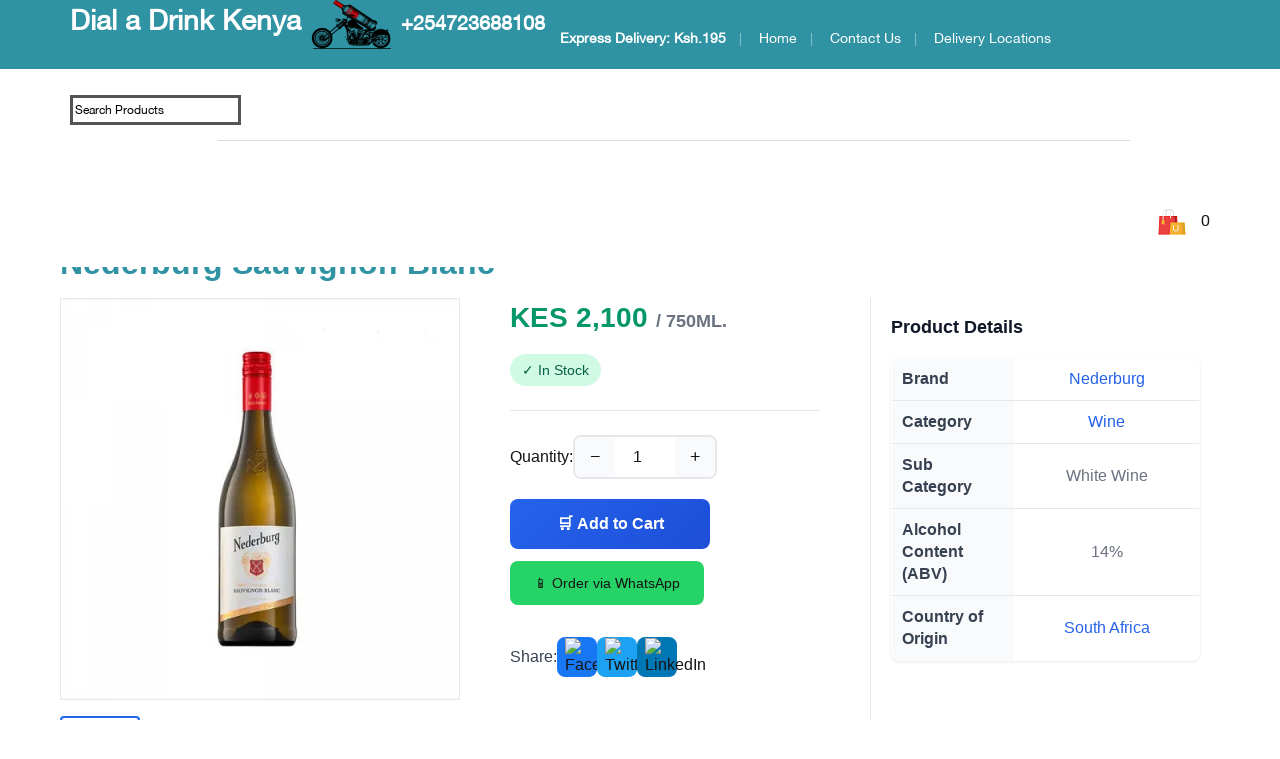

--- FILE ---
content_type: text/html; charset=utf-8
request_url: https://www.dialadrinkkenya.com/nederburg-sauvignon-blanc-wine
body_size: 16931
content:
<!doctype html>
<html lang="en" class="no-js" prefix="og: http://ogp.me/ns#">
<meta http-equiv="content-type" content="text/html;charset=utf-8"/>
<head>
    <!-- Enhanced SEO Title -->
    <title>Nederburg Sauvignon Blanc | Wine Delivery | Buy white wine online Kenya</title>

    <meta charset="utf-8"/>
    <meta name="_csrf" content="FPdRLbJu1F2b2a069cd9965d56e666953afb27aa4fd803c590"/>

    <meta name="msapplication-TileColor" content="#ffffff"/>
    <meta name="msapplication-TileImage" content="https://res.cloudinary.com/nmasuki/image/upload/c_fill/icons/ms-icon-144x144.png"/>
    <meta name="theme-color" content="#ffffff"/>
    
    <link rel="manifest" href="/images/icons/manifest.json"/>
    <link rel="shortcut icon" href="/favicon.ico" type="image/x-icon"/>
    <link rel="icon" href="/favicon.ico" type="image/x-icon"/>
    
    <link rel="apple-touch-icon" sizes="57x57" href="https://res.cloudinary.com/nmasuki/image/upload/c_fill/icons/apple-icon-57x57.png"/>
    <link rel="apple-touch-icon" sizes="60x60" href="https://res.cloudinary.com/nmasuki/image/upload/c_fill/icons/apple-icon-60x60.png"/>
    <link rel="apple-touch-icon" sizes="72x72" href="https://res.cloudinary.com/nmasuki/image/upload/c_fill/icons/apple-icon-72x72.png"/>
    <link rel="apple-touch-icon" sizes="76x76" href="https://res.cloudinary.com/nmasuki/image/upload/c_fill/icons/apple-icon-76x76.png"/>
    <link rel="apple-touch-icon" sizes="114x114" href="https://res.cloudinary.com/nmasuki/image/upload/c_fill/icons/apple-icon-114x114.png"/>
    <link rel="apple-touch-icon" sizes="120x120" href="https://res.cloudinary.com/nmasuki/image/upload/c_fill/icons/apple-icon-120x120.png"/>
    <link rel="apple-touch-icon" sizes="144x144" href="https://res.cloudinary.com/nmasuki/image/upload/c_fill/icons/apple-icon-144x144.png"/>
    <link rel="apple-touch-icon" sizes="152x152" href="https://res.cloudinary.com/nmasuki/image/upload/c_fill/icons/apple-icon-152x152.png"/>
    <link rel="apple-touch-icon" sizes="180x180" href="https://res.cloudinary.com/nmasuki/image/upload/c_fill/icons/apple-icon-180x180.png"/>
    
    <link rel="icon" type="image/png" sizes="192x192" href="https://res.cloudinary.com/nmasuki/image/upload/c_fill/icons/favicon-192x192.png"/>
    <link rel="icon" type="image/png" sizes="96x96" href="https://res.cloudinary.com/nmasuki/image/upload/c_fill/icons/favicon-96x96.png"/>
    <link rel="icon" type="image/png" sizes="32x32" href="https://res.cloudinary.com/nmasuki/image/upload/c_fill/icons/favicon-32x32.png"/>
    <link rel="icon" type="image/png" sizes="16x16" href="https://res.cloudinary.com/nmasuki/image/upload/c_fill/icons/favicon-16x16.png"/>
    
    <link rel="mask-icon" href="https://res.cloudinary.com/nmasuki/image/upload/c_fill/icons/safari-pinned-tab.svg" color="#5bbad5"/>
    <meta name="theme-color" content="#ffffff">
    
    <script>window.vapidPublicKey='BC_CK7NEZ7tmDeX2X25m4Z6wcKoZSDLF8druwfYdeYqd6srBp64KQGwnNX6pjk9LPmOq-Ms0hNLiWn9nfmOGgAQ';</script>
    <script src="/sw-register.js" async></script>
    <meta http-equiv="X-UA-Compatible" content="IE=edge">
    <meta name="viewport" content="width=device-width, initial-scale=1.0">
    
    <!-- Performance optimizations for LCP -->
    <link rel="preload" href="/js/jquery/jquery-2.1.4.min.js" as="script">
    <link rel="preload" href="https://res.cloudinary.com/nmasuki/image/upload/c_fit,w_207,h_50/logo.png" as="image">
    
    <!-- Enhanced SEO Meta Description -->
    <meta name="description" content="Kenya&#x27;s leading online alcohol delivery service. Order whisky, beer, wine &amp; more with fast delivery across Nairobi and major cities."/>

    <!-- SEO Robots Meta Tags -->
    <meta name="robots" content="index, follow, max-snippet:-1, max-image-preview:large, max-video-preview:-1">
    
    <!-- Enhanced Keywords -->
    <meta name="keywords" content="750MLNederburgSauvignonBlancWhiteWineNederburgWine750MLNederburgSauvignonBlancNederburgSauvignonBlanc|WineDelivery|BuywhitewineonlineKenyaNederburgSauvignonBlancisaSouthAfricanwineclassifiedasawhitewineor&lt;strong"/>
    
    <!-- Enhanced Open Graph Meta Tags -->
    <meta property="og:title" content="Nederburg Sauvignon Blanc | Wine Delivery | Buy white wine online Kenya"/>
    <meta property="og:site_name" content="Dial a Drink Kenya"/>
    <meta property="og:description" content="Kenya&#x27;s leading online alcohol delivery service. Order whisky, beer, wine &amp; more with fast delivery across Nairobi and major cities."/>
    <!-- Product-specific Open Graph (Legacy Support) -->
    <meta property='product:price:amount' content='2100'/>
    <meta property='product:price:currency' content='KES'/>
        <meta property="og:image" content="https://res.cloudinary.com/dyc0ieeyu/image/upload/c_fit,f_auto/v1/products/dfymaow3mmtwhlav6dsv.png"/>

    <!-- Enhanced Twitter Card Meta Tags -->
    <meta name="twitter:card" content="summary_large_image"/>
    <meta name="twitter:site" content="@liqourdelivery"/>
    <meta name="twitter:title" content="Nederburg Sauvignon Blanc | Wine Delivery | Buy white wine online Kenya"/>
    <meta name="twitter:description" content="Kenya&#x27;s leading online alcohol delivery service. Order whisky, beer, wine &amp; more with fast delivery across Nairobi and major cities."/>
    <meta name="twitter:image" content="https://res.cloudinary.com/dyc0ieeyu/image/upload/c_fit,f_auto/v1/products/f18ai3qd7rft4les5adu.png"/>

    <!-- Enhanced Canonical URL -->
    <link rel="canonical" href="https://www.dialadrinkkenya.com/nederburg-sauvignon-blanc-wine"/>
    
    <!-- Additional SEO Meta Tags -->
    <meta name="author" content="Dial A Drink Kenya"/>
    <meta name="generator" content="KeystoneJS"/>
    
    <!-- Structured Data -->
    
    
    <script type="application/ld+json">
    {"@context":"https://schema.org","@type":["Organization","LocalBusiness","Store"],"name":"Dial A Drink Kenya","alternateName":"Dial A Drink","url":"https://www.dialadrinkkenya.com","logo":"https://res.cloudinary.com/nmasuki/image/upload/c_fit,w_207,h_50/logo.png","description":"Kenya's leading online alcohol delivery service. Fast, reliable delivery of beer, wine, whisky and spirits across Nairobi and major cities.","address":{"@type":"PostalAddress","streetAddress":"Nairobi Central Business District","addressLocality":"Nairobi","addressCountry":"Kenya","addressCountryCode":"KE"},"geo":{"@type":"GeoCoordinates","latitude":-1.2921,"longitude":36.8219},"contactPoint":[{"@type":"ContactPoint","telephone":"+254723688108","contactType":"customer service","availableLanguage":["English","Swahili"],"areaServed":"Nairobi"}],"areaServed":{"@type":"City","name":"Nairobi","containedInPlace":{"@type":"Country","name":"Kenya"}},"serviceArea":{"@type":"GeoCircle","geoMidpoint":{"@type":"GeoCoordinates","latitude":-1.2921,"longitude":36.8219},"geoRadius":"30000"},"priceRange":"$$","paymentAccepted":["Cash","M-Pesa","Credit Card","Debit Card"],"currenciesAccepted":"KES","openingHours":"Mo-Su 09:00-23:00","serviceType":"Alcohol Delivery","sameAs":["https://www.facebook.com/dialadrinkkenya","https://www.twitter.com/dialadrinkke","https://www.instagram.com/dialadrinkkenya"],"hasOfferCatalog":{"@type":"OfferCatalog","name":"Alcohol Delivery Catalog","itemListElement":[{"@type":"Offer","itemOffered":{"@type":"Service","name":"Beer Delivery Nairobi","description":"Fast beer delivery across Nairobi"}},{"@type":"Offer","itemOffered":{"@type":"Service","name":"Wine Delivery Nairobi","description":"Premium wine delivery service"}},{"@type":"Offer","itemOffered":{"@type":"Service","name":"Whisky Delivery Nairobi","description":"Whisky and spirits delivery"}}]}}
    </script>
    
    <!-- Favicon and Icons -->
    <link rel="icon" type="image/x-icon" href="/favicon.ico"/>
    <link rel="icon" type="image/png" sizes="32x32" href="/favicon-32x32.png"/>
    <link rel="icon" type="image/png" sizes="16x16" href="/favicon-16x16.png"/>
    
    <base href="https://www.dialadrinkkenya.com"/>

    <!-- DNS Prefetch for Performance -->
    <link rel="dns-prefetch" href="//res.cloudinary.com">
    <link rel="dns-prefetch" href="//fonts.googleapis.com">
    
    <!-- Preload Critical Resources -->
    <link rel="preload" href="/styles/mobile-optimizations.css" as="style">
    <link rel="preload" href="/styles/mobile-products.css" as="style">
    
    <!-- Critical CSS for Mobile Performance -->
    <link rel="stylesheet" href="/styles/mobile-optimizations.css">
    <link rel="stylesheet" href="/styles/mobile-products.css">

    <style>
        @media (max-width: 991px) {
            .collection-heading-inner.heading-group.item {
                min-height: 377px !important;
            }
            .brand-group{
                padding-left: 0;
            }
        }
        
        @media (min-width: 992px) {
            .brand-group{
                padding-left: 30px;
            }
        }

        canvas.particles-js-canvas-el {
            position: fixed;
            top: 0;
            z-index: -1;
        }  
        .borb2{
               background:#fff!important;
               color:#dbcfcf;
               border: 1px solid;
               box-shadow: 5px 5px #e5e3e3;
               border-radius:25px;
               display:inline-block;
               padding: 8px;
               text-align:center;
               justify-content: center;
               overflow:hidden
              } 

              .borb3{
               background:rgb(240, 5, 5)!important;
               border: none;
               border-radius:5px;
               display:inline-block;
               padding: 5px;
               font-family: Cursive;
               font-size: small;
               text-align:center;
               justify-content: center;
               overflow:hidden
              } 
    </style>    
                            
</head>

<body class="07_MediaCenter" id="dad_Body">
    

    <!-- Optimized font loading for LCP -->
    <link rel="preconnect" href="https://fonts.googleapis.com">
    <link rel="preconnect" href="https://fonts.gstatic.com" crossorigin>
    <link rel="preload" as="style" href="https://fonts.googleapis.com/css2?family=Montserrat:wght@300;400;500;600;700&family=Open+Sans:wght@300;400;700&display=swap" onload="this.onload=null;this.rel='stylesheet'">
    
    <!-- Non-critical CSS loaded asynchronously -->
    <link rel="preload" as="style" href="https://maxcdn.bootstrapcdn.com/font-awesome/4.4.0/css/font-awesome.min.css" onload="this.onload=null;this.rel='stylesheet'">
    <link rel="preload" as="style" href="https://code.jquery.com/ui/1.12.1/themes/base/jquery-ui.css" onload="this.onload=null;this.rel='stylesheet'">
    
    <!-- Fallback for no-JS -->
    <noscript>
        <link rel="stylesheet" href="https://fonts.googleapis.com/css2?family=Montserrat:wght@300;400;500;600;700&family=Open+Sans:wght@300;400;700&display=swap">
        <link rel="stylesheet" href="https://maxcdn.bootstrapcdn.com/font-awesome/4.4.0/css/font-awesome.min.css">
    </noscript>
    
    <!-- Critical CSS for LCP optimization -->
    <style>
        /* Critical Above-the-Fold Styles for LCP */
        body { margin: 0; font-family: Arial, sans-serif; }
        .main-content { min-height: 400px; }
        .container { max-width: 1200px; margin: 0 auto; padding: 0 15px; }
        .row { display: flex; flex-wrap: wrap; margin: 0 -15px; }
        .col-md-3 { flex: 0 0 25%; max-width: 25%; padding: 0 15px; }
        .col-md-4 { flex: 0 0 33.333%; max-width: 33.333%; padding: 0 15px; }
        .col-md-6 { flex: 0 0 50%; max-width: 50%; padding: 0 15px; }
        .col-md-12 { flex: 0 0 100%; max-width: 100%; padding: 0 15px; }
        img { max-width: 100%; height: auto; }
        .home_featured_title { text-align: center; margin: 20px 0; font-size: 24px; }
        .product-card { background: #fff; border: 1px solid #ddd; margin-bottom: 20px; padding: 15px; }
        @media (max-width: 768px) {
            .col-md-3, .col-md-4, .col-md-6 { flex: 0 0 50%; max-width: 50%; }
        }
    </style>

        <link rel="preload" as="style" href="/styles/site.min.css" onload="this.onload=null;this.rel='stylesheet'">
        <noscript><link rel="stylesheet" href="/styles/site.min.css"></noscript>

    <!--[if lt IE 9]>
    <script src="//cdn.jsdelivr.net/html5shiv/3.7.3/html5shiv.js"></script>
    <script src="//cdn.jsdelivr.net/respond/1.4.2/respond.min.js"></script>
    <![endif]-->
    
    <!-- Optimized script loading for LCP performance -->
    <script>
        var app = {};
        // Critical path optimization - preload key resources
        if ('serviceWorker' in navigator) {
            window.addEventListener('load', function() {
                navigator.serviceWorker.register('/sw.js');
            });
        }
    </script>
    
    <!-- Critical JavaScript loaded synchronously -->
    <script src="/js/jquery/jquery-2.1.4.min.js"></script>
    
    <!-- Non-critical JavaScript deferred -->
    <script src="/js/modernizr.min.js" defer></script>
    <script src="/js/jquery/jquery-ui.min.js" defer></script>
    <script src="/js/bootstrap/bootstrap-3.3.5.min.js" defer></script>
    <script src="/js/intersection-observer.min.js" defer></script>
    
    <!-- Resource hints for better performance -->
    <link rel="dns-prefetch" href="//res.cloudinary.com">
    <link rel="dns-prefetch" href="//ik.imagekit.io">
    <link rel="preconnect" href="https://res.cloudinary.com" crossorigin>
    <link rel="preconnect" href="https://ik.imagekit.io" crossorigin>
    
    <!-- /Optimized script loading for production --> <!-- nav -->

<!-- Header -->
<header id="top" class="home1_theme_header header clearfix">
    <section class="top-header">
        <div class="top-header-wrapper">
            <div class="container">
                <div class="row">
                    <div class="top-header-inner">
                        <div class="left-area hidden-xs">
                            <h style="font-size: 28px;">
                                <a href="/">
                                    <strong><span style=" color: white">Dial a Drink Kenya</span></strong>
                                </a>
                            </h>
                            
                            <h style="font-size: 20px;">
                                <a href="/">
                                    <img src="https://res.cloudinary.com/nmasuki/image/upload/c_fit,w_207,h_50/logo.png"
                                        style="height:50px;" alt="Dial a Drink logo">
                                    <strong><span style=" color: white"> +254723688108</span></strong>
                                </a>
                            </h>

                        </div>
                        <div class="tool right-area hidden-xs">
                            <ul class="unstyled">
                                <li class="toolbar-customer my-wishlist"><a href="#"><strong>Express Delivery: Ksh.195</strong> </a></li>
                                <li class="toolbar-customer my-wishlist"><a href="/">Home</a></li>
                                <li class="toolbar-customer my-wishlist"><a href="/contact-us">Contact Us</a></li>
                                <li class="toolbar-customer my-wishlist"><a href="/delivery-locations">Delivery Locations</a></li>
                            </ul>

                        </div>
                    </div>
                </div>
            </div>
        </div>
    </section>

    <section class="main-header">
        <div class="main-header-wrapper">
            <div class="visible-xs" style="height: 30px">
                <div class="mobile-top-navigation visible-xs" style="position: fixed;">
                    <button id="showLeftPush" class="visible-xs" style="display: none !important;"><i
                            class="fa fa-bars fa-2x"></i></button>
                    <ul class="list-inline">
                        <li style="display:none !important;" class="is-mobile-login">
                            <div class="btn-group">
                                <div class="dropdown-toggle" data-toggle="dropdown">
                                    <i class="fa fa-user"></i>
                                </div>
                            </div>
                        </li>

                        <li class="is-mobile-currency currency_group">
                            <div class="currencies-switcher">
                                <div>
                                    <img src="https://res.cloudinary.com/nmasuki/image/upload/c_fit,w_207,h_50,f_webp,q_auto:good/logo.png"
                                        style="currencies-switcher" alt="Dial a Drink logo" decoding="async"
                                        fetchpriority="high">
                                    <span style="padding-left: 10px; color: white;  font-size: 18px;">
                                        <a href="/">
                                            <NuxtLink to="/"></NuxtLink>
                                            <span><strong>DIAL A DRINK KENYA</strong></span>
                                        </a>
                                    </span>
                                </div>
                            </div>
                        </li>

                        <li style="float: right" class="is-mobile-cart">
                            <a href="/cart" title="Shopping Cart">
                                <div class="num-items-in-cart" style="display: none;">
                                    <i style="color: white" class="fa fa-shopping-cart"></i>
                                    <span class="icon">
                                        <span style="color: white" class="number cart-total-pieces"></span>
                                    </span>
                                    <div class="ajax-subtotal" style="display:none;"></div>
                                </div>
                            </a>
                        </li>
                    </ul>
                </div>

                <div class="is-mobile-nav-menu nav-menu visible-xs"
                    style="position: fixed;top: 36px;z-index: 100;opacity: 0.8;" id="is-mobile-nav-menu">
                    <ul class="nav navbar-nav hoverMenuWrapper">
                        <li class="nav-item">
                            <NuxtLink to="/giftpack">Gift Pack</NuxtLink>
                        </li>

                        <li class="nav-item">
                            <a href="/">
                                <span>Home</span>
                            </a>
                        </li>

                    </ul>
                </div>
            </div>
            <div class="container clearfix">
                <div class="row">

                    <div class="nav-search" style="margin-top: 10px !important">
                        <form class="search" action="/search" style="colo">
                            <input type="text" name="query"
                                style="color: #000; width:100%; border: 3px solid #555; size: 20px; "
                                class="search_box" placeholder="Search Products" value="" id="search_box" />
                        </form>
                    </div>
                    <div class="main-header-inner">
                        <div class="nav-top">

                            <div id="cart-target" class="nav-cart ">
                                <div class="cart-info-group">
                                    <a href="/cart" class="cart dropdown-toggle dropdown-link" data-toggle="dropdown"
                                        title="Shopping Cart">
                                        <i class="sub-dropdown1 visible-sm visible-md visible-lg"></i>
                                        <i class="sub-dropdown visible-sm visible-md visible-lg"></i>
                                        <div class="num-items-in-cart">
                                            <img class="cart_img" src="/assets/carts.png" alt="My Cart" />
                                            <span class="cart_text">
                                                <a href="/cart">
                                                    <span class="number cart-total-pieces" id="number">
                                                        
                                                    </span>
                                                </a>
                                            </span>
                                        </div>
                                    </a>
                                    <div id="cart-info" class="dropdown-menu">
                                        <div id="cart-content">
                                            <div class="loading">
                                                <img src="/assets/loader.gif" alt="Loading.." /> Loading..
                                            </div>
                                        </div>
                                    </div>
                                </div>
                            </div>
                        </div>
                        <div class="navigation_area">
                            <ul class="navigation_links">

                                <div class="col-sm-14"
                                    style="font-size: 16px; text-transform:uppercase; font-family: monospace; font-weight:bold">
                                </div>
                            </ul>
                        </div>
                    </div>
                </div>
            </div>
        </div>
    </section>
</header>
<div class="fix-sticky"></div>

<!-- Main Content -->
<main class="main-content" role="main" style="min-height: 400px">
    <section class="collection-heading" style="background-color:rgb(245, 240, 240);">
        <div class="collection-heading-wrapper">
            <div class="container" style="padding-top: 8px">   
                


            </div>
        </div>
    </section>

    <section class="home3_featured" id="home_featured_layout">
        <div class="home_featured_wrapper">
            <div class="container" style="margin-bottom: 0">
                <div class="col-sm-5" style="text-align: left;">
                    <div class="breadcrumb clearfix" style="background-color: transparent">
                                <a href="/category/wine" title="Alcohol delivery - Wine" itemprop="url">
                                    <span itemprop="title">Wine</span>
                                </a>
                                <span class="arrow-space">&#62;</span>
                                <a href="/category/wine/white-wine" title="Alcohol delivery - White Wine" itemprop="url">
                                    <span itemprop="title">White Wine</span>
                                </a>
                                <span class="arrow-space">&#62;</span>
                                <span itemprop="title" style="color: #f44336;">Nederburg Sauvignon Blanc</span>                                
                    </div>
                </div>

                <div class="col-sm-3">
                </div>

                <div class="col-sm-4">
                    <div class="col-sm-8" style="text-align: center; display:none;">                        
                        <span>Offer ends in </span><br><span class="countDownTimer" id="countDownTimer">00:00:00</span>
                    </div>
                </div>
            </div>           

            <link rel="preload" href='https://fonts.googleapis.com/css?family=Inter:400,500,600,700' rel='stylesheet'
    type='text/css'>
<style type='text/css'>
    /* Modern Product Page Styles */
    .product-container {
        max-width: 1200px;
        margin: 0 auto;
        padding: 20px;
        font-family: 'Inter', Arial, sans-serif;
        background: #fff;
    }

    .product-breadcrumb {
        margin-bottom: 20px;
        font-size: 14px;
        color: #666;
    }

    .product-breadcrumb a {
        color: #2563eb;
        text-decoration: none;
    }

    .product-main {
        display: grid;
        grid-template-columns: 1fr 350px 350px;
        gap: 30px;
        margin-bottom: 40px;
    }

    .product-gallery {
        display: flex;
        flex-direction: column;
    }

    .main-image {
        width: 100%;
        max-height: 500px;
        object-fit: contain;
        border: 1px solid #e5e7eb;
        margin-bottom: 16px;
        background: #f9fafb;
    }

    .thumbnail-list {
        display: flex;
        gap: 8px;
        overflow-x: auto;
    }

    .thumbnail {
        width: 80px;
        height: 80px;
        border: 2px solid transparent;
        overflow: hidden;
        cursor: pointer;
        transition: border-color 0.2s;
        flex-shrink: 0;
    }

    .thumbnail:hover,
    .thumbnail.active {
        border-color: #2563eb;
    }

    .thumbnail img {
        width: 100%;
        height: 100%;
        object-fit: cover;
    }

    .product-brief-info {
        padding: 0 20px;
    }

    .product-full-info {
        padding: 0 20px;
        border-left: 1px solid #e5e7eb;
        max-height: 800px;
        overflow-y: auto;
    }

    .product-title {
        font-size: 32px;
        font-weight: 700;
        color: #111827;
        margin-bottom: 16px;
        line-height: 1.2;
    }

    .product-price {
        font-size: 28px;
        font-weight: 600;
        color: #059669;
        margin-bottom: 16px;
    }

    .price-strike {
        text-decoration: line-through;
        color: #9ca3af;
        font-size: 20px;
        margin-right: 8px;
    }

    .availability-badge {
        display: inline-flex;
        align-items: center;
        padding: 6px 12px;
        border-radius: 20px;
        font-size: 14px;
        font-weight: 500;
        margin-bottom: 24px;
    }

    .in-stock {
        background: #d1fae5;
        color: #065f46;
    }

    .out-of-stock {
        background: #fee2e2;
        color: #991b1b;
    }

    .product-options {
        margin-bottom: 24px;
    }

    .option-label {
        display: block;
        font-weight: 500;
        margin-bottom: 8px;
        color: #374151;
    }

    .price-option {
        display: flex;
        align-items: center;
        padding: 12px 16px;
        border: 2px solid #e5e7eb;
        border-radius: 8px;
        margin-bottom: 8px;
        cursor: pointer;
        transition: all 0.2s;
        background: #fff;
    }

    .price-option:hover {
        border-color: #2563eb;
        background: #f8faff;
    }

    .price-option.selected {
        border-color: #2563eb;
        background: #eff6ff;
    }

    .price-option input[type="radio"] {
        margin-right: 12px;
        transform: scale(1.2);
    }

    .add-to-cart-section {
        border-top: 1px solid #e5e7eb;
        padding-top: 24px;
        margin-bottom: 32px;
    }

    .quantity-selector {
        display: flex;
        align-items: center;
        gap: 16px;
        margin-bottom: 20px;
    }

    .quantity-controls {
        display: flex;
        border: 2px solid #e5e7eb;
        border-radius: 8px;
        overflow: hidden;
    }

    .qty-btn {
        width: 40px;
        height: 40px;
        border: none;
        background: #f9fafb;
        cursor: pointer;
        display: flex;
        align-items: center;
        justify-content: center;
        font-size: 18px;
        transition: background 0.2s;
    }

    .qty-btn:hover {
        background: #e5e7eb;
    }

    .qty-input {
        width: 60px;
        height: 40px;
        border: none;
        text-align: center;
        font-size: 16px;
        font-weight: 500;
    }

    .add-to-cart-btn {
        background: linear-gradient(135deg, #2563eb, #1d4ed8);
        color: white;
        border: none;
        padding: 14px 32px;
        border-radius: 8px;
        font-size: 16px;
        font-weight: 600;
        cursor: pointer;
        transition: all 0.2s;
        display: flex;
        align-items: center;
        gap: 8px;
        min-width: 200px;
        justify-content: center;
    }

    .add-to-cart-btn:hover {
        transform: translateY(-1px);
        box-shadow: 0 4px 12px rgba(37, 99, 235, 0.3);
    }

    .whatsapp-btn {
        background: #25d366;
        color: white;
        border: none;
        padding: 12px 24px;
        border-radius: 8px;
        font-size: 14px;
        font-weight: 500;
        cursor: pointer;
        text-decoration: none;
        display: inline-flex;
        align-items: center;
        gap: 8px;
        margin-top: 12px;
        transition: all 0.2s;
    }

    .whatsapp-btn:hover {
        background: #1eb854;
        transform: translateY(-1px);
    }

    .product-details-table {
        width: 100%;
        border-collapse: collapse;
        margin-bottom: 32px;
        background: #fff;
        border-radius: 8px;
        overflow: hidden;
        box-shadow: 0 1px 3px rgba(0, 0, 0, 0.1);
    }

    .product-details-table th,
    .product-details-table td {
        padding: 16px;
        text-align: left;
        border-bottom: 1px solid #e5e7eb;
    }

    .product-details-table th {
        background: #f9fafb;
        font-weight: 600;
        color: #374151;
        width: 40%;
    }

    .product-details-table td {
        color: #6b7280;
    }

    .product-details-table tr:last-child th,
    .product-details-table tr:last-child td {
        border-bottom: none;
    }

    .social-share {
        display: flex;
        gap: 12px;
        align-items: center;
        margin-top: 24px;
    }

    .social-share a {
        width: 40px;
        height: 40px;
        border-radius: 8px;
        display: flex;
        align-items: center;
        justify-content: center;
        transition: transform 0.2s;
    }

    .social-share a:hover {
        transform: scale(1.1);
    }

    .product-tabs {
        margin-top: 48px;
    }

    .tab-nav {
        display: flex;
        border-bottom: 2px solid #e5e7eb;
        margin-bottom: 24px;
    }

    .tab-nav button {
        padding: 12px 24px;
        border: none;
        background: none;
        font-size: 16px;
        font-weight: 500;
        color: #6b7280;
        cursor: pointer;
        border-bottom: 2px solid transparent;
        transition: all 0.2s;
    }

    .tab-nav button.active,
    .tab-nav button:hover {
        color: #2563eb;
        border-bottom-color: #2563eb;
    }

    .tab-content {
        padding: 24px 0;
        line-height: 1.6;
        color: #374151;
    }

    .delivery-info {
        background: #eff6ff;
        border: 1px solid #bfdbfe;
        border-radius: 8px;
        padding: 16px;
        margin: 20px 0;
        display: flex;
        align-items: center;
        gap: 12px;
    }

    .delivery-info img {
        width: 32px;
        height: 32px;
    }

    .related-products {
        margin-top: 48px;
        padding-top: 32px;
        border-top: 1px solid #e5e7eb;
    }

    .section-title {
        font-size: 24px;
        font-weight: 600;
        color: #111827;
        margin-bottom: 24px;
    }

    .product-details-table {
        width: 100%;
        border-collapse: collapse;
        margin-top: 20px;
        background: #fff;
        overflow: hidden;
        box-shadow: 0 1px 3px rgba(0, 0, 0, 0.1);
    }

    .product-details-table th,
    .product-details-table td {
        padding: 10px;
        text-align: left;
        border-bottom: 1px solid #e5e7eb;
    }

    .product-details-table th {
        background: #f9fafb;
        font-weight: 600;
        color: #374151;
        width: 40%;
    }

    .product-details-table td {
        color: #6b7280;
    }

    .product-details-table tr:last-child th,
    .product-details-table tr:last-child td {
        border-bottom: none;
    }

    /* Responsive Design */
    @media (max-width: 768px) {
        .product-main {
            grid-template-columns: 1fr;
            gap: 20px;
        }

        .product-brief-info,
        .product-full-info {
            padding: 0;
        }

        .product-full-info {
            border-left: none;
            border-top: 1px solid #e5e7eb;
            margin-top: 20px;
            padding-top: 20px;
        }

        .product-title {
            font-size: 24px;
        }

        .product-price {
            font-size: 24px;
        }
    }
</style>

<div class="product-container" id="product-section" data-product="5b48e934bdd218570be620b5">

    <div class="">
        <h1 class="product-title">Nederburg Sauvignon Blanc</h1>
    </div>

    <!-- Main Product Section -->
    <div class="product-main">
        <!-- Product Gallery -->
        <div class="product-gallery">
            <img class="main-image" id="main-product-image" loading="lazy"
                src="https://res.cloudinary.com/dyc0ieeyu/image/upload/c_fit,f_auto,h_500,w_500/v1/products/f18ai3qd7rft4les5adu.png"
                alt="Nederburg Sauvignon Blanc" />

            <div class="thumbnail-list">
                <div class="thumbnail active"
                    onclick="changeMainImage('https://res.cloudinary.com/dyc0ieeyu/image/upload/c_fit,f_auto,h_500,w_500/v1/products/f18ai3qd7rft4les5adu.png')">
                    <img src="https://res.cloudinary.com/dyc0ieeyu/image/upload/c_fit,f_auto,h_50,w_50/v1/products/f18ai3qd7rft4les5adu.png" alt="Nederburg Sauvignon Blanc" />
                </div>
                <div class="thumbnail"
                    onclick="changeMainImage('https://res.cloudinary.com/dyc0ieeyu/image/upload/c_fit,f_auto,h_500,w_500/v1/products/dfymaow3mmtwhlav6dsv.png')">
                    <img src="https://res.cloudinary.com/dyc0ieeyu/image/upload/c_fit,f_auto,h_50,w_50/v1/products/dfymaow3mmtwhlav6dsv.png" alt="Nederburg Sauvignon Blanc" />
                </div>
            </div>

            <!-- Delivery Information -->
            <div class="delivery-info">
                <img src="https://ik.imagekit.io/wcyvhkbdjw4r/Dial_A_Drink/delivery__2__ncdnk5-JF.png?ik-sdk-version=javascript-1.4.3&updatedAt=1666967423015"
                    alt="Delivery">
                <div>
                    <strong>15-30 Min Express Delivery</strong><br>
                    <span style="color: #059669; font-weight: 600;">KES 195</span>
                </div>
            </div>
        </div>

        <!-- Brief Product Information & Call to Action -->
        <div class="product-brief-info">
            <div class="product-price">
                KES 2,100
                <span style="font-size: 18px; color: #6b7280;"> / 750ML.</span>
            </div>

            <div class="availability-badge in-stock">
                ✓ In Stock
            </div>

            <!-- Brief Description -->

            <!-- Product Options -->

            <!-- Add to Cart Section -->
            <div class="add-to-cart-section">
                <div class="quantity-selector">
                    <span style="font-weight: 500;">Quantity:</span>
                    <div class="quantity-controls">
                        <button type="button" class="qty-btn pieces-minus">−</button>
                        <input type="number" class="qty-input pieces" value="1" min="1" />
                        <button type="button" class="qty-btn pieces-plus">+</button>
                    </div>
                </div>

                <button class="add-to-cart-btn add-to-cart" data-qty="750ML." data-product="5b48e934bdd218570be620b5">
                    🛒 Add to Cart
                </button>

                <a class="whatsapp-btn" target="_blank" rel="noreferrer"
                    href="https://api.whatsapp.com/send?l=en&phone=+254723688108&text=I%20would%20like%20to%20order%201%20Nederburg Sauvignon Blanc%20750ML.%20@%202100%20https://www.dialadrinkkenya.com/5b48e934bdd218570be620b5"
                    title="WhatsApp Order">
                    📱 Order via WhatsApp
                </a>
            </div>

            <!-- Social Share -->
            <div class="social-share">
                <span style="font-weight: 500; color: #374151;">Share:</span>
                <a target="_blank" href="https://www.facebook.com/sharer.php?u=https://www.dialadrinkkenya.com/nederburg-sauvignon-blanc-wine"
                    style="background: #1877f2;">
                    <img style="width: 24px;" src="https://platform-cdn.sharethis.com/img/facebook.svg"
                        alt="Facebook" />
                </a>
                <a target="_blank" href="https://twitter.com/share?url=https://www.dialadrinkkenya.com/nederburg-sauvignon-blanc-wine&text=Nederburg Sauvignon Blanc"
                    style="background: #1da1f2;">
                    <img style="width: 24px;" src="https://platform-cdn.sharethis.com/img/twitter.svg" alt="Twitter" />
                </a>
                <a target="_blank" href="https://www.linkedin.com/shareArticle?mini=true&url=https://www.dialadrinkkenya.com/nederburg-sauvignon-blanc-wine"
                    style="background: #0077b5;">
                    <img style="width: 24px;" src="https://platform-cdn.sharethis.com/img/linkedin.svg"
                        alt="LinkedIn" />
                </a>
            </div>
        </div>

        <!-- Full Product Information -->
        <div class="product-full-info">
            <h3 style="margin-bottom: 20px; color: #111827; font-size: 18px; font-weight: 600;">Product Details</h3>

            <table class="product-details-table">
                <tbody>
                    <tr>
                        <th>Brand</th>
                        <td><a href="/brand/nederburg-wine"
                                style="color: #2563eb; text-decoration: none;">Nederburg</a></td>
                    </tr>

                    <tr>
                        <th>Category</th>
                        <td><a href="/wine"
                                style="color: #2563eb; text-decoration: none;">Wine</a></td>
                    </tr>

                    <tr>
                        <th>Sub Category</th>
                        <td>White Wine</td>
                    </tr>

                    <tr>
                        <th>Alcohol Content (ABV)</th>
                        <td>14%</td>
                    </tr>

                    <tr>
                        <th>Country of Origin</th>
                        <td><a href="/product-origin/south-africa"
                                style="color: #2563eb; text-decoration: none;">South Africa</a></td>
                    </tr>




                </tbody>
            </table>
        </div>
    </div>


    <div class="row">
        <div class="col-md-12 more-details">
            <!-- Nav tabs -->
            <ul class="nav nav-tabs" role="tablist">
                <li role="presentation" class="active">
                    <a href="#description" aria-controls="description" role="tab" data-toggle="tab">Description</a>
                </li>
                <li role="presentation">
                    <a href="#reviews" aria-controls="reviews" role="tab" data-toggle="tab">Reviews</a>
                </li>
            </ul>
            <!-- Tab panes -->
            <div class="tab-content">
                <div role="tabpanel" class="tab-pane active" id="description">
                    Nederburg Sauvignon Blancis a&nbsp;South African wine&nbsp;classified as a&nbsp;white wine&nbsp;or&nbsp;Sauvignon Blanc&nbsp;wine and belongs to the Nedeburg family.&nbsp;The wine has an alcohol content of&nbsp;14% and comes in&nbsp;750ml&nbsp;which costs&nbsp;ksh 2,100&nbsp; at&nbsp;dial a drink kenya.
At Dial A Drink Kenya&nbsp;we offer you the&nbsp;best wine&nbsp;and&nbsp;alcohol&nbsp;prices&nbsp;in Kenya,&nbsp;quality alcohol&nbsp;and also a&nbsp;free&nbsp;and&nbsp;fast&nbsp;alcohol delivery within Nairobi and its environs.
&nbsp;Buy&nbsp;&nbsp;Nederburg Sauvignon Blanc&nbsp; wine in Kenya&nbsp;from the best&nbsp;wine delivery in Kenya&nbsp;service providers at low prices. Fast and free&nbsp;alcohol delivery in Nairobi&nbsp;and its environs.
Nederburg Cabernet Blanc wine is crisp with a touch of lime green. It is flinty with aromas of highveld thunderstorm, grassy smell with zingy lemon and granadilla notes. On the palate, it displays a dusty flint with lemon zest and marmalade flavors which are well balanced, refreshing and fruity juicy with tropical notes.
At&nbsp;dial a drink Kenya&nbsp;we also offer more products from&nbsp;Nederburg&nbsp; family&nbsp;such as&nbsp;Nederburg Cabernet Sauvignon, Nederburg Rose, Nederburg Chardonnay, Nederburg Shiraz, Nederburg Cuvee Brut, Nederburg Chenin Blanc, Nederburg Merlot, Nederburg Edelrood, Nederburg Ingenuity, Nederburg Late Harvest, Nederburg Baronne, Nederburg Riesling, Nederburg Pinot Grigio, Nederburg Private Collection and Nederburg Private Collection Shiraz&nbsp;which are all available at the best wine/ alcohol price in Kenya.
See more&nbsp;wine&nbsp;at&nbsp;Dial A Drink Kenya/ www.dialadrinkkenya.com&nbsp;or call 0723688108 to buy&nbsp;Nederburg&nbsp;Sauvignon Blanc&nbsp;wine&nbsp;online&nbsp;and order for&nbsp;fast&nbsp;and&nbsp;free&nbsp;alcohol delivery service.
Buy&nbsp;Nederburg&nbsp;Sauvignon Blanc&nbsp;wine&nbsp;online&nbsp;in Kenya at Dial A Drink Kenya&nbsp;that offers the best alcohol prices in Kenya
Our delivery services are free and fast.
Visit our website Dial a drink Kenya for wide range of drinks from wines, gins, vodkas, rums, whisky, liqueurs, tequila just to mention a few.
Visit our website&nbsp;www.dialadrinkkenya.com&nbsp;for more drinks at affordable price.
Our delivery service is free and fast.
Visit our website to order&nbsp;Nederburg Sauvignon Blanc wine other drinks at affordable prices and delivery is free.
Visit our website&nbsp;https://www.dialadrinkkenya.com/&nbsp;for more drinks at affordable prices. We deliver our drinks for free within Nairobi.
Place your order through a call or a text message on 0723688108&nbsp; &nbsp; &nbsp; &nbsp;
Place your orders and the drink will be delivered in 20min.
Visit our website to sample more drinks ranging from wine,&nbsp;vodkas,&nbsp;&nbsp;cognac&nbsp;and&nbsp;whisky&nbsp;just to mention a few. Our drinks are at affordable prices and delivery is free.
Order drinks with us for best prices and for fast and free&nbsp; alcohol delivery&nbsp; within Nairobi&nbsp; &nbsp; &nbsp; &nbsp; &nbsp; &nbsp; &nbsp; &nbsp; &nbsp; &nbsp; &nbsp; &nbsp; &nbsp; &nbsp;&nbsp; &nbsp; &nbsp; &nbsp; &nbsp; &nbsp; &nbsp; &nbsp; &nbsp; &nbsp; &nbsp; &nbsp; &nbsp; &nbsp; &nbsp; &nbsp; &nbsp; &nbsp; &nbsp; &nbsp; &nbsp; &nbsp; &nbsp; &nbsp; &nbsp; &nbsp; &nbsp; &nbsp; &nbsp; &nbsp; &nbsp; &nbsp; &nbsp; &nbsp; &nbsp; &nbsp; &nbsp; &nbsp; &nbsp; &nbsp; &nbsp; &nbsp; &nbsp; &nbsp; &nbsp; &nbsp; &nbsp; &nbsp;&nbsp;Visit our website&nbsp;https://www.dialadrinkkenya.com/&nbsp;to sample more drinks at affordable prices. we deliver our drinks in 20mins or less within Nairobi
&nbsp;Enjoy free delivery at your doorstep from&nbsp;Dial a drink kenya .&nbsp;
                </div>
                <!-- Youtube video-->
                <!-- End youtube video-->

                <div role="tabpanel" class="tab-pane" id="reviews">
                    <div class="row">
                        <div class="col-md-12 unrated">
                            <span class="glyphicon glyphicon-star"
                                aria-hidden="true">
                            </span>
                            <span class="glyphicon glyphicon-star"
                                aria-hidden="true">
                            </span>
                            <span class="glyphicon glyphicon-star"
                                aria-hidden="true">
                            </span>
                            <span class="glyphicon glyphicon-star"
                                aria-hidden="true">
                            </span>
                            <span class="glyphicon glyphicon-star"
                                aria-hidden="true">
                            </span>

                            <span>
                                <span class="label label-success">
                                    <span>5.0</span> *
                                </span>&nbsp;

                                <span class="monospaced">6</span> reviews.

                                <span class="monospaced right">Rate Nederburg Sauvignon Blanc!</span>
                            </span>

                        </div>
                    </div><!-- end row -->

                    
                </div>
            </div>
        </div>        
    </div>
    <!-- end row -->

    
    <div style="border-top: 1px solid lightgray;">
        <h2 style="font-size: 15px;">You may also like..</h2>
        <div class="row">
            <div class="col-sm-2 col-12">
                <div class="featured-image"
                     style="text-align :center; box-shadow:3px 3px 3px #CFD8DC; boarder-radius: 3px; margin: 5px">
                    <a href="/gato-nego-cabernet-sauvignon-1-5litres" title="Gato Negro Cabernet Sauvignon" style="display :block; color: black;">
                        <div class="item-name"
                             style="text-align:center; justify-content :center; color: black;min-height: 154px">
                
                            <img src="" data-src="https://res.cloudinary.com/dyc0ieeyu/image/upload/c_fit,f_auto/v1/products/gato-negro-cabernet-sauvignon-1-5litres.jpg" alt="Gato Negro Cabernet Sauvignon"
                                 class="img-responsive" itemprop="image"
                                 style="margin: auto; max-height: 120px;"/>
                
                            <div class="product-details">
                                <a href="/gato-nego-cabernet-sauvignon-1-5litres" title="Gato Negro Cabernet Sauvignon">
                                    <div class="drinks-name"
                                         style="font-size: 12px!important; color: black;white-space: nowrap; height: auto">
                                        Gato Negro...
                                    </div>
                                </a>
                                <meta itemprop="name" content="Gato Negro Cabernet Sauvignon"/>
                                <meta itemprop="description" content="Gato negro cabernet sauvignonis a&amp;nbsp;Chilean wine. It is&amp;nbsp;classified as&amp;nbsp;a red-wine or dry -red wine&amp;nbsp;and belongs to the&amp;nbsp;Gato negro..."/>  
                                <div style="font-size: 12px !important;">1.5 Litres</div>
                                <div style="font-size: 12px !important;" itemscope itemprop="offers" itemtype="http://schema.org/Offer">
                                    <meta itemprop="availability" content="http://schema.org/InStock"/>
                                    <meta itemprop="url" content="/gato-nego-cabernet-sauvignon-1-5litres"/>
                                    <meta itemprop="priceValidUntil" content="2026-02-28T23:59:59.000Z"/>
                                    <div itemprop="hasMerchantReturnPolicy" itemtype="https://schema.org/MerchantReturnPolicy" itemscope>
                                        <meta itemprop="applicableCountry" content="KE" />
                                        <meta itemprop="returnPolicyCategory" content="https://schema.org/MerchantReturnFiniteReturnWindow" />
                                        <meta itemprop="merchantReturnDays" content="7" />
                                        <meta itemprop="returnMethod" content="https://schema.org/ReturnByMail" />
                                        <meta itemprop="returnFees" content="https://schema.org/FreeReturn" />
                                    </div>
                                    <div itemprop="shippingDetails" itemtype="https://schema.org/OfferShippingDetails" itemscope>
                                    <div itemprop="shippingRate" itemtype="https://schema.org/MonetaryAmount" itemscope>
                                        <meta itemprop="value" content="0" />
                                        <meta itemprop="currency" content="KES" />
                                    </div>
                                    <div itemprop="shippingDestination" itemtype="https://schema.org/DefinedRegion" itemscope>
                                        <meta itemprop="addressCountry" content="KE" />
                                    </div>
                                    <div itemprop="deliveryTime" itemtype="https://schema.org/ShippingDeliveryTime" itemscope>
                                     <div itemprop="handlingTime" itemtype="https://schema.org/QuantitativeValue" itemscope>
                                        <meta itemprop="minValue" content="0" />
                                        <meta itemprop="maxValue" content="1" />
                                        <meta itemprop="unitCode" content="DAY" />
                                    </div>
                                    <div itemprop="transitTime" itemtype="https://schema.org/QuantitativeValue" itemscope>
                                         <meta itemprop="minValue" content="1" />
                                        <meta itemprop="maxValue" content="5" />
                                        <meta itemprop="unitCode" content="DAY" />
                                     </div>
                                    </div>
                                </div>
                                    <span itemprop="priceCurrency" content="KES" >KES</span>
                                        <span itemprop="price" content="2300">2,300</span>
                                </div>
                            </div>
                        </div>
                    </a>
                </div>            </div>
            <div class="col-sm-2 col-12">
                <div class="featured-image"
                     style="text-align :center; box-shadow:3px 3px 3px #CFD8DC; boarder-radius: 3px; margin: 5px">
                    <a href="/frontera-sauvignon-blanc-white-dry-wine" title="Frontera Sauvignon Blanc" style="display :block; color: black;">
                        <div class="item-name"
                             style="text-align:center; justify-content :center; color: black;min-height: 154px">
                
                            <img src="" data-src="https://res.cloudinary.com/dyc0ieeyu/image/upload/c_fit,f_auto/v1/products/frontera-sauvignon-blanc.jpg" alt="Frontera Sauvignon Blanc"
                                 class="img-responsive" itemprop="image"
                                 style="margin: auto; max-height: 120px;"/>
                
                            <div class="product-details">
                                <a href="/frontera-sauvignon-blanc-white-dry-wine" title="Frontera Sauvignon Blanc">
                                    <div class="drinks-name"
                                         style="font-size: 12px!important; color: black;white-space: nowrap; height: auto">
                                        Frontera...
                                    </div>
                                </a>
                                <meta itemprop="name" content="Frontera Sauvignon Blanc"/>
                                <meta itemprop="description" content="Frontera sauvignon blancis a wine produced in&amp;nbsp;Chile. The&amp;nbsp; wine is classified as a&amp;nbsp;white-wine and belongs to the Frontera family. Frontera..."/>  
                                <div style="font-size: 12px !important;">1.5 Litres</div>
                                <div style="font-size: 12px !important;" itemscope itemprop="offers" itemtype="http://schema.org/Offer">
                                    <meta itemprop="availability" content="http://schema.org/InStock"/>
                                    <meta itemprop="url" content="/frontera-sauvignon-blanc-white-dry-wine"/>
                                    <meta itemprop="priceValidUntil" content="2026-02-28T23:59:59.000Z"/>
                                    <div itemprop="hasMerchantReturnPolicy" itemtype="https://schema.org/MerchantReturnPolicy" itemscope>
                                        <meta itemprop="applicableCountry" content="KE" />
                                        <meta itemprop="returnPolicyCategory" content="https://schema.org/MerchantReturnFiniteReturnWindow" />
                                        <meta itemprop="merchantReturnDays" content="7" />
                                        <meta itemprop="returnMethod" content="https://schema.org/ReturnByMail" />
                                        <meta itemprop="returnFees" content="https://schema.org/FreeReturn" />
                                    </div>
                                    <div itemprop="shippingDetails" itemtype="https://schema.org/OfferShippingDetails" itemscope>
                                    <div itemprop="shippingRate" itemtype="https://schema.org/MonetaryAmount" itemscope>
                                        <meta itemprop="value" content="0" />
                                        <meta itemprop="currency" content="KES" />
                                    </div>
                                    <div itemprop="shippingDestination" itemtype="https://schema.org/DefinedRegion" itemscope>
                                        <meta itemprop="addressCountry" content="KE" />
                                    </div>
                                    <div itemprop="deliveryTime" itemtype="https://schema.org/ShippingDeliveryTime" itemscope>
                                     <div itemprop="handlingTime" itemtype="https://schema.org/QuantitativeValue" itemscope>
                                        <meta itemprop="minValue" content="0" />
                                        <meta itemprop="maxValue" content="1" />
                                        <meta itemprop="unitCode" content="DAY" />
                                    </div>
                                    <div itemprop="transitTime" itemtype="https://schema.org/QuantitativeValue" itemscope>
                                         <meta itemprop="minValue" content="1" />
                                        <meta itemprop="maxValue" content="5" />
                                        <meta itemprop="unitCode" content="DAY" />
                                     </div>
                                    </div>
                                </div>
                                    <span itemprop="priceCurrency" content="KES" >KES</span>
                                        <span itemprop="price" content="2400">2,400</span>
                                </div>
                            </div>
                        </div>
                    </a>
                </div>            </div>
            <div class="col-sm-2 col-12">
                <div class="featured-image"
                     style="text-align :center; box-shadow:3px 3px 3px #CFD8DC; boarder-radius: 3px; margin: 5px">
                    <a href="/four-cousins-dry-red" title="Four Cousin&#x60;s Dry Red" style="display :block; color: black;">
                        <div class="item-name"
                             style="text-align:center; justify-content :center; color: black;min-height: 154px">
                
                            <img src="" data-src="https://res.cloudinary.com/dyc0ieeyu/image/upload/c_fit,f_auto/v1/products/four-cousin-s-dry-red.jpg" alt="Four Cousin`s Dry Red"
                                 class="img-responsive" itemprop="image"
                                 style="margin: auto; max-height: 120px;"/>
                
                            <div class="product-details">
                                <a href="/four-cousins-dry-red" title="Four Cousin&#x60;s Dry Red">
                                    <div class="drinks-name"
                                         style="font-size: 12px!important; color: black;white-space: nowrap; height: auto">
                                        Four Cousin...
                                    </div>
                                </a>
                                <meta itemprop="name" content="Four Cousin&#x60;s Dry Red"/>
                                <meta itemprop="description" content="Four Cousin&#x27;s Dry Redis a&amp;nbsp;South African&amp;nbsp;wine classified as&amp;nbsp;red wine&amp;nbsp;or&amp;nbsp;red dry wine. Four Cousin&#x27;s Dry Red&amp;nbsp;is available at..."/>  
                                <div style="font-size: 12px !important;">3 Litres</div>
                                <div style="font-size: 12px !important;" itemscope itemprop="offers" itemtype="http://schema.org/Offer">
                                    <meta itemprop="availability" content="http://schema.org/OutOfStock"/>
                                    <meta itemprop="url" content="/four-cousins-dry-red"/>
                                    <meta itemprop="priceValidUntil" content="2026-02-28T23:59:59.000Z"/>
                                    <div itemprop="hasMerchantReturnPolicy" itemtype="https://schema.org/MerchantReturnPolicy" itemscope>
                                        <meta itemprop="applicableCountry" content="KE" />
                                        <meta itemprop="returnPolicyCategory" content="https://schema.org/MerchantReturnFiniteReturnWindow" />
                                        <meta itemprop="merchantReturnDays" content="7" />
                                        <meta itemprop="returnMethod" content="https://schema.org/ReturnByMail" />
                                        <meta itemprop="returnFees" content="https://schema.org/FreeReturn" />
                                    </div>
                                    <div itemprop="shippingDetails" itemtype="https://schema.org/OfferShippingDetails" itemscope>
                                    <div itemprop="shippingRate" itemtype="https://schema.org/MonetaryAmount" itemscope>
                                        <meta itemprop="value" content="0" />
                                        <meta itemprop="currency" content="KES" />
                                    </div>
                                    <div itemprop="shippingDestination" itemtype="https://schema.org/DefinedRegion" itemscope>
                                        <meta itemprop="addressCountry" content="KE" />
                                    </div>
                                    <div itemprop="deliveryTime" itemtype="https://schema.org/ShippingDeliveryTime" itemscope>
                                     <div itemprop="handlingTime" itemtype="https://schema.org/QuantitativeValue" itemscope>
                                        <meta itemprop="minValue" content="0" />
                                        <meta itemprop="maxValue" content="1" />
                                        <meta itemprop="unitCode" content="DAY" />
                                    </div>
                                    <div itemprop="transitTime" itemtype="https://schema.org/QuantitativeValue" itemscope>
                                         <meta itemprop="minValue" content="1" />
                                        <meta itemprop="maxValue" content="5" />
                                        <meta itemprop="unitCode" content="DAY" />
                                     </div>
                                    </div>
                                </div>
                                    <span itemprop="priceCurrency" content="KES" >KES</span>
                                        <span>
                                            <span style="font-size: 0.8em; text-decoration: line-through; color: orangered">
                                                <span>2,400</span>
                                            </span>
                                            <span itemprop="price" content="2095">2,095</span>
                                        </span>
                                </div>
                            </div>
                        </div>
                    </a>
                </div>            </div>
            <div class="col-sm-2 col-12">
                <div class="featured-image"
                     style="text-align :center; box-shadow:3px 3px 3px #CFD8DC; boarder-radius: 3px; margin: 5px">
                    <a href="/vermouth-martini-bianco" title="Martini Bianco" style="display :block; color: black;">
                        <div class="item-name"
                             style="text-align:center; justify-content :center; color: black;min-height: 154px">
                
                            <img src="" data-src="https://res.cloudinary.com/dyc0ieeyu/image/upload/c_fit,f_auto/v1/products/martini-bianco.jpg" alt="Martini Bianco"
                                 class="img-responsive" itemprop="image"
                                 style="margin: auto; max-height: 120px;"/>
                
                            <div class="product-details">
                                <a href="/vermouth-martini-bianco" title="Martini Bianco">
                                    <div class="drinks-name"
                                         style="font-size: 12px!important; color: black;white-space: nowrap; height: auto">
                                        Martini Bianco
                                    </div>
                                </a>
                                <meta itemprop="name" content="Martini Bianco"/>
                                <meta itemprop="description" content="Martini Biancois an Italian vermouth classified as a&amp;nbsp;vermouth&amp;nbsp;and belongs to the Martini family. Martini Bianco has an alcohol content of&amp;nbsp..."/>  
                                <div style="font-size: 12px !important;">1 Litre</div>
                                <div style="font-size: 12px !important;" itemscope itemprop="offers" itemtype="http://schema.org/Offer">
                                    <meta itemprop="availability" content="http://schema.org/InStock"/>
                                    <meta itemprop="url" content="/vermouth-martini-bianco"/>
                                    <meta itemprop="priceValidUntil" content="2026-02-28T23:59:59.000Z"/>
                                    <div itemprop="hasMerchantReturnPolicy" itemtype="https://schema.org/MerchantReturnPolicy" itemscope>
                                        <meta itemprop="applicableCountry" content="KE" />
                                        <meta itemprop="returnPolicyCategory" content="https://schema.org/MerchantReturnFiniteReturnWindow" />
                                        <meta itemprop="merchantReturnDays" content="7" />
                                        <meta itemprop="returnMethod" content="https://schema.org/ReturnByMail" />
                                        <meta itemprop="returnFees" content="https://schema.org/FreeReturn" />
                                    </div>
                                    <div itemprop="shippingDetails" itemtype="https://schema.org/OfferShippingDetails" itemscope>
                                    <div itemprop="shippingRate" itemtype="https://schema.org/MonetaryAmount" itemscope>
                                        <meta itemprop="value" content="0" />
                                        <meta itemprop="currency" content="KES" />
                                    </div>
                                    <div itemprop="shippingDestination" itemtype="https://schema.org/DefinedRegion" itemscope>
                                        <meta itemprop="addressCountry" content="KE" />
                                    </div>
                                    <div itemprop="deliveryTime" itemtype="https://schema.org/ShippingDeliveryTime" itemscope>
                                     <div itemprop="handlingTime" itemtype="https://schema.org/QuantitativeValue" itemscope>
                                        <meta itemprop="minValue" content="0" />
                                        <meta itemprop="maxValue" content="1" />
                                        <meta itemprop="unitCode" content="DAY" />
                                    </div>
                                    <div itemprop="transitTime" itemtype="https://schema.org/QuantitativeValue" itemscope>
                                         <meta itemprop="minValue" content="1" />
                                        <meta itemprop="maxValue" content="5" />
                                        <meta itemprop="unitCode" content="DAY" />
                                     </div>
                                    </div>
                                </div>
                                    <span itemprop="priceCurrency" content="KES" >KES</span>
                                        <span itemprop="price" content="2500">2,500</span>
                                </div>
                            </div>
                        </div>
                    </a>
                </div>            </div>
            <div class="col-sm-2 col-12">
                <div class="featured-image"
                     style="text-align :center; box-shadow:3px 3px 3px #CFD8DC; boarder-radius: 3px; margin: 5px">
                    <a href="/berry-bush-rose" title="Berry Bush Rose" style="display :block; color: black;">
                        <div class="item-name"
                             style="text-align:center; justify-content :center; color: black;min-height: 154px">
                
                            <img src="" data-src="https://res.cloudinary.com/dyc0ieeyu/image/upload/c_fit,f_auto/v1/products/berry-bush-rose.jpg" alt="Berry Bush Rose"
                                 class="img-responsive" itemprop="image"
                                 style="margin: auto; max-height: 120px;"/>
                
                            <div class="product-details">
                                <a href="/berry-bush-rose" title="Berry Bush Rose">
                                    <div class="drinks-name"
                                         style="font-size: 12px!important; color: black;white-space: nowrap; height: auto">
                                        Berry Bush Rose
                                    </div>
                                </a>
                                <meta itemprop="name" content="Berry Bush Rose"/>
                                <meta itemprop="description" content="Berry bushis twinkling pink wine with salmon flashes with enticing crushed red berry, candied berry apple, Turkish&amp;nbsp; delighted and rosewater aromas..."/>  
                                <div style="font-size: 12px !important;">750ML.</div>
                                <div style="font-size: 12px !important;" itemscope itemprop="offers" itemtype="http://schema.org/Offer">
                                    <meta itemprop="availability" content="http://schema.org/OutOfStock"/>
                                    <meta itemprop="url" content="/berry-bush-rose"/>
                                    <meta itemprop="priceValidUntil" content="2026-02-28T23:59:59.000Z"/>
                                    <div itemprop="hasMerchantReturnPolicy" itemtype="https://schema.org/MerchantReturnPolicy" itemscope>
                                        <meta itemprop="applicableCountry" content="KE" />
                                        <meta itemprop="returnPolicyCategory" content="https://schema.org/MerchantReturnFiniteReturnWindow" />
                                        <meta itemprop="merchantReturnDays" content="7" />
                                        <meta itemprop="returnMethod" content="https://schema.org/ReturnByMail" />
                                        <meta itemprop="returnFees" content="https://schema.org/FreeReturn" />
                                    </div>
                                    <div itemprop="shippingDetails" itemtype="https://schema.org/OfferShippingDetails" itemscope>
                                    <div itemprop="shippingRate" itemtype="https://schema.org/MonetaryAmount" itemscope>
                                        <meta itemprop="value" content="0" />
                                        <meta itemprop="currency" content="KES" />
                                    </div>
                                    <div itemprop="shippingDestination" itemtype="https://schema.org/DefinedRegion" itemscope>
                                        <meta itemprop="addressCountry" content="KE" />
                                    </div>
                                    <div itemprop="deliveryTime" itemtype="https://schema.org/ShippingDeliveryTime" itemscope>
                                     <div itemprop="handlingTime" itemtype="https://schema.org/QuantitativeValue" itemscope>
                                        <meta itemprop="minValue" content="0" />
                                        <meta itemprop="maxValue" content="1" />
                                        <meta itemprop="unitCode" content="DAY" />
                                    </div>
                                    <div itemprop="transitTime" itemtype="https://schema.org/QuantitativeValue" itemscope>
                                         <meta itemprop="minValue" content="1" />
                                        <meta itemprop="maxValue" content="5" />
                                        <meta itemprop="unitCode" content="DAY" />
                                     </div>
                                    </div>
                                </div>
                                    <span itemprop="priceCurrency" content="KES" >KES</span>
                                        <span itemprop="price" content="2100">2,100</span>
                                </div>
                            </div>
                        </div>
                    </a>
                </div>            </div>
            <div class="col-sm-2 col-12">
                <div class="featured-image"
                     style="text-align :center; box-shadow:3px 3px 3px #CFD8DC; boarder-radius: 3px; margin: 5px">
                    <a href="/overmeer-dry-red" title="Overmeer Dry Red " style="display :block; color: black;">
                        <div class="item-name"
                             style="text-align:center; justify-content :center; color: black;min-height: 154px">
                
                            <img src="" data-src="https://res.cloudinary.com/dyc0ieeyu/image/upload/c_fit,f_auto/v1/products/mfnxydq9gptnxsyfd3za.jpg" alt="Overmeer Dry Red "
                                 class="img-responsive" itemprop="image"
                                 style="margin: auto; max-height: 120px;"/>
                
                            <div class="product-details">
                                <a href="/overmeer-dry-red" title="Overmeer Dry Red ">
                                    <div class="drinks-name"
                                         style="font-size: 12px!important; color: black;white-space: nowrap; height: auto">
                                        Overmeer Dry...
                                    </div>
                                </a>
                                <meta itemprop="name" content="Overmeer Dry Red "/>
                                <meta itemprop="description" content="Overmeer Red Dry caskis a&amp;nbsp;South African wine&amp;nbsp;classified as&amp;nbsp;red wine&amp;nbsp;or&amp;nbsp;red dry wine&amp;nbsp;and belongs to the&amp;nbsp;Overmeer..."/>  
                                <div style="font-size: 12px !important;">5 Litres</div>
                                <div style="font-size: 12px !important;" itemscope itemprop="offers" itemtype="http://schema.org/Offer">
                                    <meta itemprop="availability" content="http://schema.org/InStock"/>
                                    <meta itemprop="url" content="/overmeer-dry-red"/>
                                    <meta itemprop="priceValidUntil" content="2026-02-28T23:59:59.000Z"/>
                                    <div itemprop="hasMerchantReturnPolicy" itemtype="https://schema.org/MerchantReturnPolicy" itemscope>
                                        <meta itemprop="applicableCountry" content="KE" />
                                        <meta itemprop="returnPolicyCategory" content="https://schema.org/MerchantReturnFiniteReturnWindow" />
                                        <meta itemprop="merchantReturnDays" content="7" />
                                        <meta itemprop="returnMethod" content="https://schema.org/ReturnByMail" />
                                        <meta itemprop="returnFees" content="https://schema.org/FreeReturn" />
                                    </div>
                                    <div itemprop="shippingDetails" itemtype="https://schema.org/OfferShippingDetails" itemscope>
                                    <div itemprop="shippingRate" itemtype="https://schema.org/MonetaryAmount" itemscope>
                                        <meta itemprop="value" content="0" />
                                        <meta itemprop="currency" content="KES" />
                                    </div>
                                    <div itemprop="shippingDestination" itemtype="https://schema.org/DefinedRegion" itemscope>
                                        <meta itemprop="addressCountry" content="KE" />
                                    </div>
                                    <div itemprop="deliveryTime" itemtype="https://schema.org/ShippingDeliveryTime" itemscope>
                                     <div itemprop="handlingTime" itemtype="https://schema.org/QuantitativeValue" itemscope>
                                        <meta itemprop="minValue" content="0" />
                                        <meta itemprop="maxValue" content="1" />
                                        <meta itemprop="unitCode" content="DAY" />
                                    </div>
                                    <div itemprop="transitTime" itemtype="https://schema.org/QuantitativeValue" itemscope>
                                         <meta itemprop="minValue" content="1" />
                                        <meta itemprop="maxValue" content="5" />
                                        <meta itemprop="unitCode" content="DAY" />
                                     </div>
                                    </div>
                                </div>
                                    <span itemprop="priceCurrency" content="KES" >KES</span>
                                        <span itemprop="price" content="4400">4,400</span>
                                </div>
                            </div>
                        </div>
                    </a>
                </div>            </div>
        </div>
    </div>
</div>
<!-- end row -->
<div class="row">

</div>
</div><!-- end container -->

<script type="application/ld+json">
{
  "@context": "https://schema.org/",
  "@type": "Product",
  "name": "Nederburg Sauvignon Blanc",
  "image": [
    "https://res.cloudinary.com/dyc0ieeyu/image/upload/c_fit,f_auto,h_800,q_auto:good,w_800/v1/products/f18ai3qd7rft4les5adu.jpg",
    "https://res.cloudinary.com/dyc0ieeyu/image/upload/c_fit,f_auto,h_800,q_auto:good,w_800/v1/products/dfymaow3mmtwhlav6dsv.jpg"
  ],
  "description": "Nederburg Sauvignon Blancis a&nbsp;South African wine&nbsp;classified as a&nbsp;white wine&nbsp;or&nbsp;Sauvignon Blanc&nbsp;wine and belongs to the Nedeburg family.&nbsp;The wine has an alcohol content of&nbsp;14% and comes in&nbsp;750ml&nbsp;which costs&nbsp;ksh 2,100&nbsp; at&nbsp;dial a drink...",
  "sku": "5b48e934bdd218570be620b5",
  "mpn": "nederburg-sauvignon-blanc-wine",
  "gtin": "5b48e934bdd218570be620b5",
  "brand": {
    "@type": "Brand",
    "name": "Nederburg"
  },
  "category": "Wine",
  "aggregateRating": {
    "@type": "AggregateRating",
    "ratingValue": "5",
    "bestRating": "5",
    "worstRating": "1",
    "ratingCount": "6"
  },
  "offers": {
    "@type": "Offer",
    "url": "https://www.dialadrinkkenya.com/nederburg-sauvignon-blanc-wine",
    "priceCurrency": "KES",
    "price": "2100",
    "priceValidUntil": "2026-02-28T23:59:59.000Z",
    "availability": "https://schema.org/InStock",
    "itemCondition": "https://schema.org/NewCondition",
    "seller": {
      "@type": "Organization",
      "name": "Dial A Drink Kenya",
      "url": "https://www.dialadrinkkenya.com"
    },
    "deliveryLeadTime": {
      "@type": "QuantitativeValue",
      "minValue": 15,
      "maxValue": 30,
      "unitCode": "MIN"
    },
    "hasMerchantReturnPolicy": {
      "@type": "MerchantReturnPolicy",
      "returnPolicyCategory": "https://schema.org/MerchantReturnFiniteReturnWindow",
      "merchantReturnDays": 7,
      "returnMethod": "https://schema.org/ReturnByMail",
      "returnFees": "https://schema.org/FreeReturn"
    },
    "shippingDetails": {
      "@type": "OfferShippingDetails",
      "shippingRate": {
        "@type": "MonetaryAmount",
        "value": "195",
        "currency": "KES"
      },
      "shippingDestination": {
        "@type": "DefinedRegion",
        "addressCountry": "KE"
      }
    }
  }
}
</script>


<script>
    window.minifiedMenu = true;
    $(document).ready(function () {
        if (addaffix) addaffix();
        //$('.tab-content .tab-pane').scrollbar();
        //$(".similar-products").owlCarousel({items:12})

    });

    // Function to change main product image
    function changeMainImage(newImageUrl) {
        const mainImage = document.getElementById('main-product-image');
        if (mainImage && newImageUrl) {
            // Update the main image src with smooth transition
            mainImage.style.opacity = '0.5';

            // Preload the new image to ensure smooth transition
            const img = new Image();
            img.onload = function () {
                mainImage.src = newImageUrl;
                mainImage.style.opacity = '1';
            };
            img.src = newImageUrl;

            // Update active thumbnail
            document.querySelectorAll('.thumbnail').forEach(thumb => {
                thumb.classList.remove('active');
            });

            // Find and activate the clicked thumbnail
            event.target.closest('.thumbnail').classList.add('active');
        }
    }
</script>


            <div class="container inst-checkout" style="width:100%; display:none;">
                <div class="col-md-4 action-wrapper" style="margin: 0 auto;">
                    <div class="flat-button view-cart" onclick="window.location='/cart'" style="cursor: pointer">
                        <span class="badge badge-secondary badge-pill cart-total-pieces" style="position:absolute;background-color:red;">0</span>
                        <img src="/images/ic_shopping_cart_empty.png" alt="My Cart" style="width: 46px;height: 46px;">
                        <span class="button-text"></span>View Cart</span>
                    </div>

                    <div class="flat-button instant-checkout-btn" onclick="window.location='/checkout'" style="cursor: pointer">
                        <span class="button-text">Instant Checkout</span>
                    </div>                       
                </div>
            </div>
      
            <script type="text/javascript">
                window.isMobile = false;
                $(document).ready(function(){
                    $(".inst-checkout").css({display: 'flex'})
                    var width = $(document.body).width();
                    var left = (width - $(".inst-checkout").width())/2;
                    if(left > 0)
                        $(".inst-checkout").css({left: left});
                });
            
            function showMore(breaf, detailed){
                $(breaf).slideUp();
                $(detailed).slideDown();
                return false;
            }

            function showLess(breaf, detailed){
                $(breaf).slideDown();
                $(detailed).slideUp();
                return false;
            }

            </script>
            
        </div>
    </section>
</main>

<footer>
    <div class="container">
        <div class="row">
            <div class="col-md-3 col-sm-6 footerleft ">
                <h4 class="heading7">DIAL A DRINK KENYA</h4>
                <ul class="footer-ul">
                    <li>
                        <a href="/mybrands">Brands</a>
                    </li>
                    <li>
                        <a href="/blog">Blog</a>
                    </li>
                    <li>
                        <a href="/about-us">About Us</a>
                    </li>
                    <li>
                        <a href="/delivery-locations">Delivery Locations</a>
                    </li>
                    <li>
                        <a href="/pricelist">Get Our Pricelist</a>
                    </li>
                    <li>
                        <a href="/">Drinks Delivery Kenya</a>
                    </li>
                </ul>

            </div>
            <div class="col-md-3 col-sm-6 paddingtop-bottom">
                <h4 class="heading7">GENERAL LINKS</h4>
                <ul class="footer-ul">
                    <li>
                        <a href="/terms-and-conditions">Terms and Conditions</a>
                    </li>
                    <li>
                        <a href="/privacy-policy" title="Buy alcohol online in Kenya" rel="noopener">Privacy Policy</a>
                    </li>
                    <li>
                        <a href="/sitemap">Sitemap</a>
                    </li>
                    <li>
                        <a href="https://play.google.com/store/apps/details?id=com.dial.dialcustomer&pli=1">Get Our App</a>
                    </li>
                </ul>
            </div>

            <div class="col-md-3 col-sm-6 paddingtop-bottom">
                <h4 class="heading7">PAYMENT METHODS</h4>

                <ul style="color: #fff">
                    <li><p>Cash On Delivery</p></li>
                    <li>
                        <p>
                            <img src="https://res.cloudinary.com/nmasuki/image/upload/c_fill/mpesa.png" alt="Pay via MPESA" style="height:30px;">
                        </p>
                    </li>
                    <li>
                        <p>
                            <img src="https://ik.imagekit.io/wcyvhkbdjw4r/Dial_A_Drink/visas.png?ik-sdk-version=javascript-1.4.3&updatedAt=1656403969407" alt="Pay via VISA" style="height:30px;">
                        </p>
                    </li>
                    <li>
                        <p>
                            <img src="https://ik.imagekit.io/wcyvhkbdjw4r/Dial_A_Drink/credit.png?ik-sdk-version=javascript-1.4.3&updatedAt=1656404136596" alt="Pay Via Master Card" style="height:30px;">
                        </p>
                    </li>
                </ul>
            </div>

            <div class="col-md-3 col-sm-6 paddingtop-bottom">
                <h4 class="heading7">SOCIAL NETWORKS</h4>
                <div class="footer-ul">
                    <a href="https://www.facebook.com/drinkdeliverynairobi" title="Dial a Drink Kenya Facebook"
                       class="icon-social facebook">
                            <img src="https://ik.imagekit.io/wcyvhkbdjw4r/Dial_A_Drink/facebooks.png?ik-sdk-version=javascript-1.4.3&updatedAt=1656402362067" alt="Facebook" style="height:30px;">
                      
                    </a>
                    <a href="https://twitter.com/liqourdelivery" title="Dial a Drink Kenya Twitter"
                       class="icon-social twitter">

                            <img src="https://ik.imagekit.io/wcyvhkbdjw4r/Dial_A_Drink/twitter.png?ik-sdk-version=javascript-1.4.3&updatedAt=1656402940870" alt="Twitter" style="height:30px;">
                       
                        
                    </a>
                    <a href="https://instagram.com/dial_a_drink_kenya" title="Dial a Drink Kenya Instagram"
                       class="icon-social instagram">
                         <img src="https://ik.imagekit.io/wcyvhkbdjw4r/Dial_A_Drink/instagram.png?ik-sdk-version=javascript-1.4.3&updatedAt=1656403108054" alt="Instagram" style="height:30px;">
                      
                    </a>
                    <a href="https://www.youtube.com/user/dialadrink" title="Dial a Drink Kenya Youtube"
                       class="icon-social youtube">
                         <img src="https://ik.imagekit.io/wcyvhkbdjw4r/Dial_A_Drink/youtube.png?ik-sdk-version=javascript-1.4.3&updatedAt=1656403317907" alt="Youtube" style="height:30px;">
                      
                    </a>
                    <a href="https://plus.google.com/u/1/102101315171058540161" title="Dial a Drink Kenya Google+"
                       class="icon-social google-plus">
                        <img src="https://ik.imagekit.io/wcyvhkbdjw4r/Dial_A_Drink/google.png?ik-sdk-version=javascript-1.4.3&updatedAt=1656403331553" alt="Google Plus" style="height:30px;">
                      
                    </a>
                    <a href="https://www.pinterest.com/liqourdelivery" title="Dial a Drink Kenya Pinterest"
                       class="icon-social google-plus">
                       <img src="https://ik.imagekit.io/wcyvhkbdjw4r/Dial_A_Drink/pinterest.png?ik-sdk-version=javascript-1.4.3&updatedAt=1656403555265" alt="Google Plus" style="height:30px;">
                      
                    </a>
                </div>

            </div>
        </div>
    </div>
</footer>

<div class="copyright">
    <div class="container">
        <div class="col-md-6">
            <p>Dial a Drink Kenya 2017 - All Rights Reserved</p>
        </div>
        <div class="col-md-6">
           
        </div>
    </div>
</div>
<!-- Float right icon -->
<div class="float-right-icon" style="bottom:120px;">
    <ul>
        <li class="mobile-only">
            <a href="/cart" title="My cart">
                <span class="badge badge-secondary badge-pill cart-total-pieces" style="position: absolute;left: 18px;background-color: red;">0</span>
                <img src="https://res.cloudinary.com/nmasuki/image/upload/c_fill/empty-cart-2.png" style="width: 48px;" alt="My cart">
            </a>
        </li>

        <li class="mobile-only">
            <a href="https://play.google.com/store/apps/details?id=com.dial.dialcustomer&pli=1" title="Play Store">
                <img src="https://ik.imagekit.io/wcyvhkbdjw4r/Dial_A_Drink/playstore_WU0YJrwAY.png?ik-sdk-version=javascript-1.4.3&updatedAt=1668080685429" alt="Youtube" style="height: 48px;">                                    
            </a>
        </li>

        <li class="mobile-only">
            <a href="tel:+254723688108" title="Call to order">
                <img src="https://res.cloudinary.com/nmasuki/image/upload/c_fill/phoneicon.png" style="width: 48px;" alt="Call to order">
            </a>
        </li>  

        <li class="mobile-only">
            <a target="_blank" rel="noreferrer" href="https://api.whatsapp.com/send?l=en&phone=+254723688108&text=I%20am%20interested%20in%20a%20drink%20from%20your%20site.%20https%3A%2F%2Fwww.dialadrinkkenya.com%2Fnederburg-sauvignon-blanc-wine" title="Whatsup">
                <img src="https://res.cloudinary.com/nmasuki/image/upload/c_fill/whatsapp.png" style="width: 48px;" alt="Whatsup to order">
            </a>
        </li> 
    </ul>
</div>

<div class="float-right-icon">
    <ul>
        <li>
            <div id="scroll-to-top" data-toggle="" data-placement="left" title="Scroll to Top" class="off">
                <i class="fa fa-angle-up"></i>
            </div>
        </li>
    </ul>
</div>

<!-- Loading body js script for production -->
    <script src="/js/all.scripts.min.js"></script>

<script>
    function onTouchStart(e){
        //Do nothing
    }

    $(document).ready(function () {

        $('body').imagesLoaded()
            .always(function (instance) {
                //console.log('all images loaded');
            })
            .done(function (instance) {
                console.log('all images successfully loaded');
            })
            .fail(function () {
                console.log('all images loaded, at least one is broken');
            })
            .progress(function (instance, image) {
                var result = image.isLoaded ? 'loaded' : 'broken';
                if (!image.isLoaded && location.href != image.img.src)
                    console.warn('image is ' + result + ' for ' + image.img.src);
            });


        $(".owl-carousel").owlCarousel({
            items: 1,
            loop: true,
            autoplay: true,
            autoplayTimeout: 3000,
            autoplayHoverPause: true
        });

        if (location.search.search("sort_by=") === -1) {

        } else {
            if (location.search != "") {
                var stpo = location.search.search("sort_by=") + 8,
                        sortby_url = '.' + location.search.substr(stpo).split('='),
                        sortby_url_a = sortby_url + " a";
                $(sortby_url).addClass("active");
                $('#sortButton .name').html($(sortby_url_a).html());
            }
            else {
                $('.manual').addClass("active");
            }
        }
    });

    function addaffix(scr) {
        if ($(window).innerWidth() >= 992) {
            if (window.minifiedMenu || scr > 87) {
                if (!$('#top').hasClass('affix')) {
                    $('#top').addClass('affix').addClass('');
                }
            }
            else {
                if ($('#top').hasClass('affix')) {
                    $('#top').prev().remove();
                    $('#top').removeClass('affix').removeClass('');
                }
            }
        }
        else 
            $('#top').removeClass('affix');
    }

    $(window).scroll(function () {
        var scrollTop = $(this).scrollTop();
        addaffix(scrollTop);
    });
    $(window).resize(function () {
        var scrollTop = $(this).scrollTop();
        addaffix(scrollTop);
    });
</script>

<!-- Load Google Analytics -->
<script>
    (function (i, s, o, g, r, a, m) {
        i['GoogleAnalyticsObject'] = r;
        i[r] = i[r] || function () {
            (i[r].q = i[r].q || []).push(arguments)
        }, i[r].l = 1 * new Date();
        a = s.createElement(o),
                m = s.getElementsByTagName(o)[0];
        a.async = 1;
        a.src = g;
        m.parentNode.insertBefore(a, m)
    })(window, document, 'script', 'https://www.google-analytics.com/analytics.js', 'ga');

    ga('create', 'UA-99954194-1', 'auto');
    ga('send', 'pageview');
</script>

<script type="text/html" id="cart-template">
    <li data-cartid="" class="list-group-item d-flex justify-content-between lh-condensed row">
        <div class="col-md-4 col-sm-4">
            <img class="cart-image" src="" style="width: 52px; height: 52px">
        </div>
        <div class="col-md-8 col-sm-8">
            <h4 class="my-0">
                <a href="/nederburg-sauvignon-blanc-wine">Nederburg Sauvignon Blanc&nbsp;</a>
                <a href='#' class='close cart-remove' data-dismiss='alert'>&times;</a>    
            </h4>
            <small class="text-muted">Nederburg Sauvignon Blancis a&amp;nbsp;South...</small>
            <small class="text-muted">
                <span class="cart-pieces"></span> piece
                @<span class="cart-currency">KES</span>
                <stan class="cart-cost"></stan>
            </small>
            <div class="right">
                <span class="text-muted">
                    <span class="cart-currency">KES</span>
                    <stan class="cart-price">NaN</stan>
                </span>
            </div>
        </div>
    </li></script>

<script type="text/html" id="modal-template">
    <!-- Modal -->
    <div class="modal fade" tabindex="-1" role="dialog" aria-labelledby="exampleModalLabel" aria-hidden="true">
        <div class="modal-dialog" role="document">
            <div class="modal-content">
                <div class="modal-header row">
                    <div class="col-md-11">
                        <h4 class="modal-title" style="text-transform: uppercase;" id="myModalLabel">
                            Dial a Drink!
                        </h4>
                    </div>
                    <button type="button" class="close" data-dismiss="modal" aria-label="Close">
                        <span aria-hidden="true">&times;</span>
                    </button>
                </div>
                <div class="modal-body">
                    ...
                </div>
                <div class="modal-footer">
                    <button type="button" class="btn btn-primary" data-dismiss="modal">Ok</button>
                    <button type="button" class="btn btn-secondary" data-dismiss="modal">Close</button>
                </div>
            </div>
        </div>
    </div>

</script>

<script type="text/html" id="loading-template">
    <div class="modal fade loading" tabindex="-1" role="dialog" aria-labelledby="exampleModalLabel" aria-hidden="true">
        <div class="modal-dialog" role="document">
            <div class="modal-content">
                <div class="modal-body loading">
					<span>
						<img src="/assets/loader.gif" style="width: 32px;" alt="Loading.."/> 
						<span class="loading-msg">Loading! Please wait..</span>
					</span>
                </div>
            </div>
        </div>
    </div>
</script>

<!-- /Loading body js script for production -->
<!-- Lazy loading script for images -->
    <script>
        // Lightweight lazy loading for LCP optimization
        document.addEventListener('DOMContentLoaded', function() {
            if ('IntersectionObserver' in window) {
                const imageObserver = new IntersectionObserver((entries, observer) => {
                    entries.forEach(entry => {
                        if (entry.isIntersecting) {
                            const img = entry.target;
                            if (img.dataset.src) {
                                // If img.dataset.src ends with double extension like .jpg.jpg, .png.png, correct it
                                let dblRegex = /\.(\w{3,})\.(\w{3,})$/i
                                if (dblRegex.test(img.dataset.src)) 
                                    img.dataset.src = img.dataset.src.replace(dblRegex, '.$2');
                                
                                img.src = img.dataset.src;

                                img.classList.remove('lazyload');
                                img.classList.add('lazyloaded');
                                observer.unobserve(img);
                            }
                        }
                    });
                });

                // Observe all images with lazyload class
                document.querySelectorAll('.lazyload').forEach(img => {
                    imageObserver.observe(img);
                });
            } else {
                // Fallback for browsers without IntersectionObserver
                document.querySelectorAll('.lazyload').forEach(img => {
                    if (img.dataset.src) {
                        img.src = img.dataset.src;
                    }
                });
            }
        });
    </script>

    <!-- Price Selection Modal JavaScript -->
    <script src="/js/price-selection-modal.js" defer></script>
</body>
</html>

--- FILE ---
content_type: application/javascript; charset=UTF-8
request_url: https://www.dialadrinkkenya.com/js/price-selection-modal.js
body_size: 2708
content:
/**
 * Product Price Selection Modal
 * Handles modal interactions for products with multiple price options
 */

document.addEventListener('DOMContentLoaded', function() {
    
    // Initialize modal functionality
    initPriceSelectionModals();
    
    function initPriceSelectionModals() {
        // Handle "Choose Option" button clicks
        document.addEventListener('click', function(e) {
            if (e.target.matches('.show-options-btn') || e.target.closest('.show-options-btn')) {
                e.preventDefault();
                e.stopPropagation();
                
                const btn = e.target.matches('.show-options-btn') ? e.target : e.target.closest('.show-options-btn');
                const productId = btn.getAttribute('data-product');
                const productName = btn.getAttribute('data-product-name');
                
                showPriceModal(productId, productName);
            }
        });
        
        // Handle modal close events
        document.addEventListener('click', function(e) {
            // Close via overlay or close button
            if (e.target.matches('[data-close-modal]')) {
                const productId = e.target.getAttribute('data-close-modal');
                closePriceModal(productId);
            }
        });
        
        // Handle escape key to close modal
        document.addEventListener('keydown', function(e) {
            if (e.key === 'Escape') {
                closeAllModals();
            }
        });
        
        // Prevent modal content clicks from closing modal
        document.addEventListener('click', function(e) {
            if (e.target.matches('.modal-content') || e.target.closest('.modal-content')) {
                e.stopPropagation();
            }
        });
        
        // Handle price option selection and add to cart
        document.addEventListener('click', function(e) {
            if (e.target.matches('.select-option-btn') || e.target.closest('.select-option-btn')) {
                e.preventDefault();
                e.stopPropagation();
                
                const btn = e.target.matches('.select-option-btn') ? e.target : e.target.closest('.select-option-btn');
                const productId = btn.getAttribute('data-product');
                const quantity = btn.getAttribute('data-qty');
                
                // Add loading state
                btn.classList.add('loading');
                btn.disabled = true;
                btn.innerHTML = '<span class="loading-spinner"></span>Adding...';
                
                // Call existing add to cart function
                if (typeof addToCart === 'function') {
                    addToCart(productId, quantity, function(success) {
                        if (success) {
                            // Show success feedback
                            showCartSuccess(btn, quantity);
                            // Close modal after short delay
                            setTimeout(() => {
                                closePriceModal(productId);
                            }, 800);
                        } else {
                            // Reset button on failure
                            resetButton(btn);
                        }
                    });
                } else {
                    // Fallback: trigger existing add-to-cart functionality
                    btn.classList.remove('loading');
                    btn.disabled = false;
                    btn.click();
                    
                    // Close modal after adding to cart
                    setTimeout(() => {
                        closePriceModal(productId);
                    }, 500);
                }
            }
        });
    }
    
    function showPriceModal(productId, productName) {
        const modal = document.getElementById(`modal-${productId}`);
        if (!modal) {
            console.warn(`Modal not found for product ID: ${productId}`);
            return;
        }
        
        // Close any other open modals first
        closeAllModals();
        
        // Show modal with class-based approach
        modal.classList.add('active');
        modal.style.display = 'flex';
        
        // Prevent body scroll
        document.body.style.overflow = 'hidden';
        
        // Add backdrop blur if supported
        if ('backdropFilter' in document.documentElement.style || 'webkitBackdropFilter' in document.documentElement.style) {
            modal.style.backdropFilter = 'blur(4px)';
            modal.style.webkitBackdropFilter = 'blur(4px)';
        }
        
        // Focus trap (accessibility)
        trapFocus(modal);
        
        // Track modal open event (analytics)
        if (typeof gtag === 'function') {
            gtag('event', 'product_options_viewed', {
                'product_id': productId,
                'product_name': productName
            });
        }
    }
    
    function closePriceModal(productId) {
        const modal = document.getElementById(`modal-${productId}`);
        if (!modal) return;
        
        // Add fade out animation
        const modalContent = modal.querySelector('.modal-content');
        if (modalContent) {
            modalContent.style.transform = 'scale(0.95)';
            modalContent.style.opacity = '0.5';
        }
        modal.style.opacity = '0';
        
        setTimeout(() => {
            modal.classList.remove('active');
            modal.style.display = 'none';
            modal.style.opacity = '';
            if (modalContent) {
                modalContent.style.transform = '';
                modalContent.style.opacity = '';
            }
            
            // Restore body scroll
            document.body.style.overflow = '';
            
            // Clear any backdrop filters
            modal.style.backdropFilter = '';
            modal.style.webkitBackdropFilter = '';
        }, 200);
    }
    
    function closeAllModals() {
        const modals = document.querySelectorAll('.price-selection-modal');
        modals.forEach(modal => {
            modal.classList.remove('active');
            modal.style.display = 'none';
            modal.style.opacity = '';
            const modalContent = modal.querySelector('.modal-content');
            if (modalContent) {
                modalContent.style.transform = '';
                modalContent.style.opacity = '';
            }
            // Clear backdrop filters
            modal.style.backdropFilter = '';
            modal.style.webkitBackdropFilter = '';
        });
        document.body.style.overflow = '';
    }
    
    function showCartSuccess(btn, quantity) {
        const originalContent = btn.innerHTML;
        btn.classList.remove('loading');
        btn.classList.add('success');
        btn.innerHTML = `<span>✓</span>Added ${quantity}`;
        btn.style.background = 'linear-gradient(135deg, #27ae60, #2ecc71)';
        
        setTimeout(() => {
            btn.classList.remove('success');
            btn.innerHTML = originalContent;
            btn.style.background = '';
            btn.disabled = false;
        }, 2000);
    }
    
    function resetButton(btn) {
        btn.classList.remove('loading');
        btn.disabled = false;
        btn.innerHTML = 'Add to Cart';
    }
    
    function trapFocus(modal) {
        const focusableElements = modal.querySelectorAll(
            'button, [href], input, select, textarea, [tabindex]:not([tabindex="-1"])'
        );
        
        if (focusableElements.length === 0) return;
        
        const firstElement = focusableElements[0];
        const lastElement = focusableElements[focusableElements.length - 1];
        
        // Focus first element
        firstElement.focus();
        
        modal.addEventListener('keydown', function(e) {
            if (e.key !== 'Tab') return;
            
            if (e.shiftKey) {
                if (document.activeElement === firstElement) {
                    e.preventDefault();
                    lastElement.focus();
                }
            } else {
                if (document.activeElement === lastElement) {
                    e.preventDefault();
                    firstElement.focus();
                }
            }
        });
    }
    
    // Enhanced add to cart function that works with existing cart system
    function addToCart(productId, quantity, callback) {
        // Try to use existing cart functionality
        const existingBtn = document.querySelector(`[data-product="${productId}"][data-qty="${quantity}"].add-to-cart`);
        
        if (existingBtn && typeof existingBtn.click === 'function') {
            // Simulate click on existing add to cart button
            existingBtn.click();
            
            // Assume success (you might want to add proper error handling here)
            if (callback) callback(true);
            return;
        }
        
        // Fallback: make AJAX call to add to cart
        const xhr = new XMLHttpRequest();
        xhr.open('POST', '/api/cart/add', true);
        xhr.setRequestHeader('Content-Type', 'application/json');
        xhr.setRequestHeader('X-CSRF-Token', document.querySelector('meta[name="_csrf"]')?.getAttribute('content') || '');
        
        xhr.onload = function() {
            if (xhr.status === 200) {
                try {
                    const response = JSON.parse(xhr.responseText);
                    if (callback) callback(response.success || true);
                    
                    // Update cart UI if function exists
                    if (typeof updateCartUI === 'function') {
                        updateCartUI();
                    }
                } catch (e) {
                    if (callback) callback(false);
                }
            } else {
                if (callback) callback(false);
            }
        };
        
        xhr.onerror = function() {
            if (callback) callback(false);
        };
        
        xhr.send(JSON.stringify({
            productId: productId,
            quantity: quantity
        }));
    }
});

// CSS for loading spinner
const style = document.createElement('style');
style.textContent = `
    .loading-spinner {
        display: inline-block;
        width: 12px;
        height: 12px;
        border: 2px solid rgba(255,255,255,0.3);
        border-top-color: white;
        border-radius: 50%;
        animation: spin 0.8s linear infinite;
        margin-right: 6px;
    }
    
    @keyframes spin {
        to { transform: rotate(360deg); }
    }
    
    .select-option-btn.loading {
        pointer-events: none;
        opacity: 0.8;
    }
    
    .select-option-btn.success {
        background: linear-gradient(135deg, #27ae60, #2ecc71) !important;
    }
`;
document.head.appendChild(style);